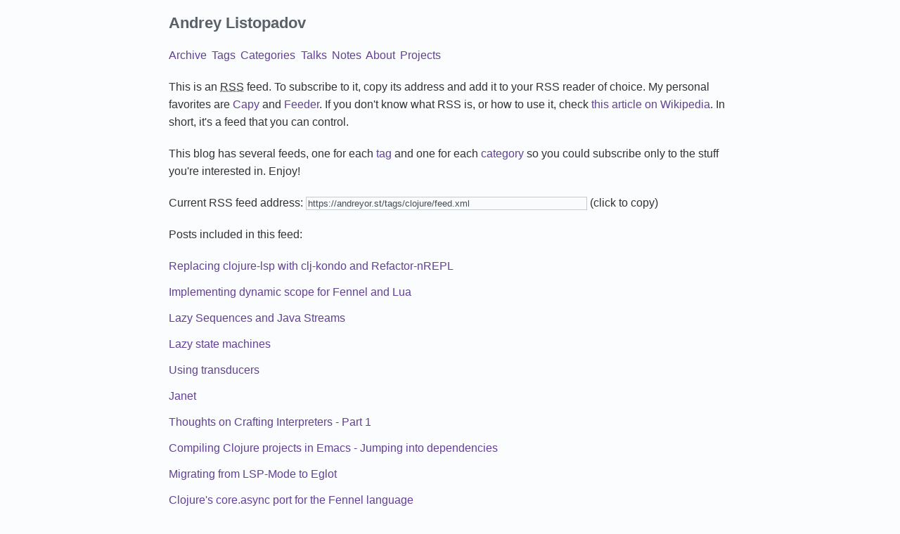

--- FILE ---
content_type: text/css; charset=utf-8
request_url: https://andreyorst.gitlab.io/css/style.css
body_size: 1770
content:
html,body,div,span,applet,object,iframe,h1,h2,h3,h4,h5,h6,p,blockquote,pre,a,abbr,acronym,address,big,cite,code,del,dfn,em,img,ins,kbd,q,s,samp,small,strike,strong,sub,sup,tt,var,b,u,i,center,dl,dt,dd,ol,ul,li,fieldset,form,label,legend,table,caption,tbody,tfoot,thead,tr,th,td,article,aside,canvas,details,embed,figure,figcaption,footer,header,hgroup,menu,nav,output,ruby,section,summary,time,mark,audio,video{margin:0;padding:0;border:0;font-size:100%;font:inherit;vertical-align:baseline}article,aside,details,figcaption,figure,footer,header,hgroup,menu,nav,section{display:block}body{line-height:1}ol,ul{list-style:none}blockquote,q{quotes:none}blockquote:before,blockquote:after,q:before,q:after{content:'';content:none}table{border-collapse:collapse;border-spacing:0}html{box-sizing:border-box}*,*:before,*:after{box-sizing:inherit}body{color:#333;background-color:#fbfcfd;padding:0 20px;font-family:-apple-system,BlinkMacSystemFont,"Segoe UI",Helvetica,Arial,sans-serif,"Apple Color Emoji","Segoe UI Emoji","Segoe UI Symbol";font-size:12pt;line-height:1.6;min-width:320px;-webkit-text-size-adjust:none;-moz-text-size-adjust:none;text-size-adjust:none}p{margin:1.25em 0}em,i{font-style:italic}strong,b{font-weight:bold}h1{font-size:1.625em}h2{font-size:1.375em}h3,.h3{font-size:1.125em}h4{font-size:1em}h5{font-size:0.875em}h6{font-size:0.75em}h1,h2,h3,.h3,h4,h5,h6{font-weight:bold;margin:1.5em 0 1em 0;line-height:1em}a{color:#624195;text-decoration:none;transition:color 0.1s ease}a:hover{color:#624195;text-decoration:underline}.foldlistdata{margin-left:1.25em}.foldlist>summary{list-style:disc;margin-left:1.25em;margin-bottom:0.2em}.foldlist summary::-webkit-details-marker{display:none}.foldlist summary::after{content:'more…';color:#666;text-decoration:underline;padding-left:0.5em}.foldlist[open] summary:after{content:"less";color:#666;text-decoration:underline;padding-left:0.5em}ol li{list-style:decimal;margin-left:1.25em;margin-bottom:0.2em}ul li{list-style:disc;margin-left:1.25em;margin-bottom:0.2em}dt{font-weight:bold}dd{margin-left:1.25em}hr{margin:2em 0;border:0;border-top:1px solid #aaa}pre span{font-style:normal !important}pre,code{font-family:SFMono-Regular, Consolas, "Liberation Mono", Menlo, monospace}code{border-radius:3px;background-color:#e4e4e4;font-size:0.9em;padding:0.1em 0.25em;overflow:auto}pre code{border-radius:0px;background-color:#e9e9e9;display:block;padding:0.75em 1em;color:inherit}pre{line-height:1.25}img,video{max-width:100%;height:auto}video{display:block;margin:0 auto}figure{width:100%;margin:2em 0;text-align:center}figcaption,.src-block-caption{text-align:center;font-size:0.9em;color:#666}figcaption p,.src-block-caption p{margin:0}blockquote{border-left:.25em solid #eee;color:#666;padding-left:1.25em;padding-right:1.5em}table{border:1px solid #ddd;margin-bottom:1em;width:100%}th{font-weight:bold}td,th{border:1px solid #ddd;vertical-align:middle;padding:.25rem .5rem}tbody tr:nth-child(2n+1) td,tbody tr:nth-child(2n+1) th{background-color:#f8f8f8}sup,sub{font-size:0.8em}sup{vertical-align:super}main{max-width:800px;margin:0 auto}header h2{margin:1em;max-width:800px;margin:1em auto}header h2 a{color:#586069 !important;text-decoration:none !important;border:none}header h2 a:hover{color:#624195 !important}header h2 a:active{color:#624195 !important}.title-group{margin-bottom:1.5em}.title-group .title{font-size:1.625em;font-weight:bold;margin:1.5em 0 1em 0;margin-bottom:0.5em;line-height:1em}.title-group .title a{color:#333 !important;text-decoration:none !important;border:none}.title-group .title a:hover{color:#624195 !important}.title-group .title a:active{color:#624195 !important}.title-group .date{color:#888;margin:0}.post-date{float:right;margin-left:auto}.arch-item{display:flex;flex-wrap:nowrap}.arch-year{margin:0;position:absolute;font-weight:bold}.arch-date{display:block;min-width:7em;color:#888}.arch-items{margin-left:3em}.talk-date{color:#888}.talk-item{max-width:640px;padding-bottom:4px}@media (max-width: 500px){.arch-items{margin:1em 0 0 0}.arch-year{position:relative}}.arch-separator{margin:1em 0 1em;opacity:20%;border:none;border-top:1px solid}footer{margin-top:3em}footer .content-container{text-align:center;padding:0.5em 0}footer .content-container .content{color:#888;max-width:800px;margin:0 auto}.horizontal-links{width:100%;margin-top:0;margin-bottom:0.25em;overflow:auto;max-width:800px;margin:1em auto}.horizontal-links a{margin-right:0.2em}.horizontal-links a:last-child{border:none}.horizontal-links:last-child{margin-bottom:1.25em}.post-list{padding-bottom:1em}.post-list h1 a{color:#333;text-decoration:none;border:none}.post-list h1 a:hover{color:#624195}.post-list .read-more{margin-bottom:1.25em}.post-separator{margin:1em 0 1em;opacity:20%;border:none;border-top:1px solid}.tags{font-size:0.9em}.tags .links{display:inline}.tags .links a{color:#aaa;text-decoration:none;border-bottom:none}.tags .links a:hover{color:#888;text-decoration:underline}.paginator{margin:2em 0;text-align:center}.paginator .newer-disabled,.paginator .older-disabled{color:#aaa}.paginator .newer,.paginator .newer-disabled{float:left}.paginator .older,.paginator .older-disabled{float:right}.paginator .current-page{text-align:center;width:auto;color:#aaa}.sub-title{color:#586069}kbd{color:#444d56;background-color:#fafbfc;border:solid 1px #c6cbd1;border-bottom-color:#959da5;display:inline-block;padding:3px 5px;font-size:11px;line-height:10px;vertical-align:middle;border-radius:3px}input,input[type=file],button{color:#444d56;background-color:#fafbfc;border:1px solid #c6cbd1}.figure-number,.src-block-number{display:none}.highlight{scrollbar-color:#9c9c9c #e9e9e9;overflow:auto;border-radius:5px;padding:7px;background-color:#e9e9e9;margin:7px}.diff-added{background-color:#bbeabb}.diff-removed{background-color:#efcbcf}@media (max-width: 400px){body{font-size:14px}}textarea{border:none}.pixelart{image-rendering:pixelated}.yt_container{position:relative;width:100%;height:0;padding-bottom:56.25%}.yt_container iframe{position:absolute;top:0;left:0;width:100%;height:100%;border:none}.horizontal-gallery{margin:0;padding:0;display:flex;flex-direction:row;overflow-x:auto}.horizontal-gallery figure{flex:0 0 auto;padding:5px}span.email i{display:none}@media (prefers-color-scheme: light){.uninvertable{filter:invert(100%) hue-rotate(180deg)}}@media (prefers-color-scheme: dark){body,textarea{color:#dedddc;background-color:#1e1e1e}code{background-color:#2b2b2b;color:#dedddc}pre code{background-color:#ddd;color:#333}kbd{background-color:#161b22;color:#dedddc;border:solid 1px #393f47;border-bottom-color:#252b33}tbody tr:nth-child(2n+1) td,tbody tr:nth-child(2n+1) th{background-color:#212121}table{border:1px solid #333}td,th{border:1px solid #333}.post-list h1 a{color:#dedddc}.post-list h1 a:hover{color:#7a5fa4}a{color:#7a5fa4}a:hover{color:#7a5fa4}header h2 a{color:#86868e !important}header h2 a:hover{color:#7a5fa4 !important}header h2 a:active{color:#7a5fa4 !important}blockquote{border-left:.25em solid #424242;color:#bebebe}.org-svg{filter:invert(90%)}.invertable{filter:invert(100%) hue-rotate(180deg) contrast(79%)}.highlight{filter:invert(100%) hue-rotate(180deg) contrast(110%);scrollbar-color:#9c9c9c #ddd;background-color:#ddd}.title-group .title a{color:#dedddc !important}.title-group .title a:hover{color:#7a5fa4 !important}.title-group .title a:active{color:#7a5fa4 !important}input,input[type=file],button{background-color:#161b22;color:#dedddc;border:solid 1px #393f47}}

/*# sourceMappingURL=style.css.map */